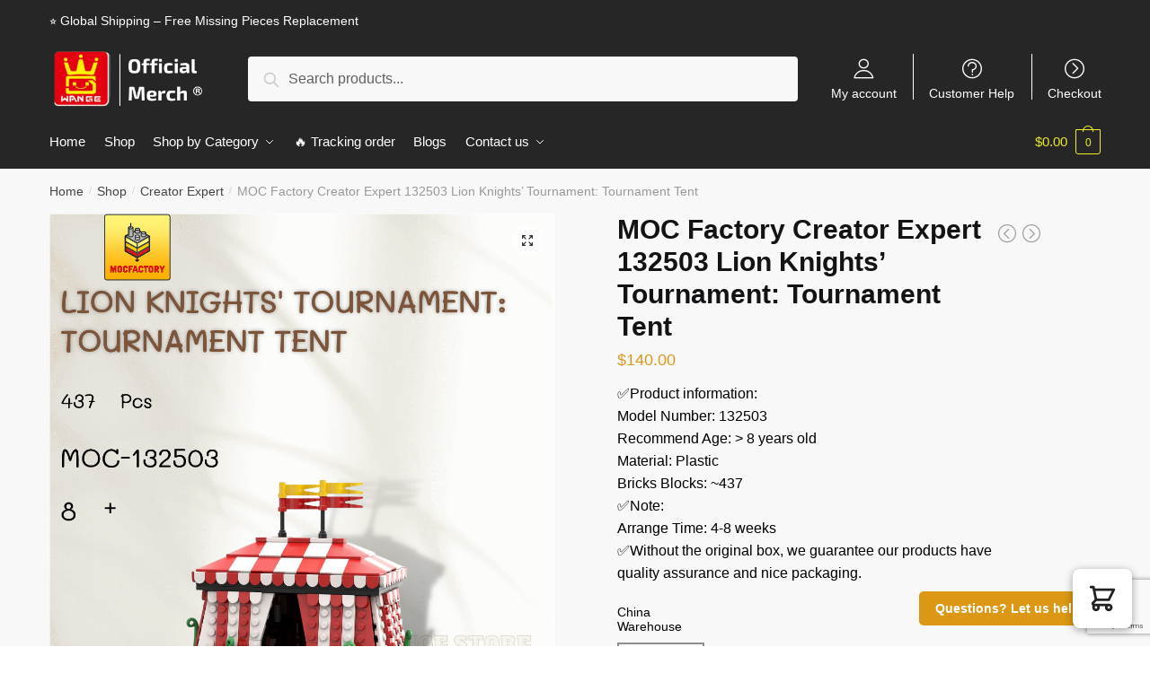

--- FILE ---
content_type: text/html; charset=utf-8
request_url: https://www.google.com/recaptcha/api2/anchor?ar=1&k=6LdqZhIpAAAAAD4V-QNw5O4HcZUbIW9q427AvZ02&co=aHR0cHM6Ly93YW5nZS5zdG9yZTo0NDM.&hl=en&v=N67nZn4AqZkNcbeMu4prBgzg&size=invisible&anchor-ms=20000&execute-ms=30000&cb=qzwuw1aiid5y
body_size: 48927
content:
<!DOCTYPE HTML><html dir="ltr" lang="en"><head><meta http-equiv="Content-Type" content="text/html; charset=UTF-8">
<meta http-equiv="X-UA-Compatible" content="IE=edge">
<title>reCAPTCHA</title>
<style type="text/css">
/* cyrillic-ext */
@font-face {
  font-family: 'Roboto';
  font-style: normal;
  font-weight: 400;
  font-stretch: 100%;
  src: url(//fonts.gstatic.com/s/roboto/v48/KFO7CnqEu92Fr1ME7kSn66aGLdTylUAMa3GUBHMdazTgWw.woff2) format('woff2');
  unicode-range: U+0460-052F, U+1C80-1C8A, U+20B4, U+2DE0-2DFF, U+A640-A69F, U+FE2E-FE2F;
}
/* cyrillic */
@font-face {
  font-family: 'Roboto';
  font-style: normal;
  font-weight: 400;
  font-stretch: 100%;
  src: url(//fonts.gstatic.com/s/roboto/v48/KFO7CnqEu92Fr1ME7kSn66aGLdTylUAMa3iUBHMdazTgWw.woff2) format('woff2');
  unicode-range: U+0301, U+0400-045F, U+0490-0491, U+04B0-04B1, U+2116;
}
/* greek-ext */
@font-face {
  font-family: 'Roboto';
  font-style: normal;
  font-weight: 400;
  font-stretch: 100%;
  src: url(//fonts.gstatic.com/s/roboto/v48/KFO7CnqEu92Fr1ME7kSn66aGLdTylUAMa3CUBHMdazTgWw.woff2) format('woff2');
  unicode-range: U+1F00-1FFF;
}
/* greek */
@font-face {
  font-family: 'Roboto';
  font-style: normal;
  font-weight: 400;
  font-stretch: 100%;
  src: url(//fonts.gstatic.com/s/roboto/v48/KFO7CnqEu92Fr1ME7kSn66aGLdTylUAMa3-UBHMdazTgWw.woff2) format('woff2');
  unicode-range: U+0370-0377, U+037A-037F, U+0384-038A, U+038C, U+038E-03A1, U+03A3-03FF;
}
/* math */
@font-face {
  font-family: 'Roboto';
  font-style: normal;
  font-weight: 400;
  font-stretch: 100%;
  src: url(//fonts.gstatic.com/s/roboto/v48/KFO7CnqEu92Fr1ME7kSn66aGLdTylUAMawCUBHMdazTgWw.woff2) format('woff2');
  unicode-range: U+0302-0303, U+0305, U+0307-0308, U+0310, U+0312, U+0315, U+031A, U+0326-0327, U+032C, U+032F-0330, U+0332-0333, U+0338, U+033A, U+0346, U+034D, U+0391-03A1, U+03A3-03A9, U+03B1-03C9, U+03D1, U+03D5-03D6, U+03F0-03F1, U+03F4-03F5, U+2016-2017, U+2034-2038, U+203C, U+2040, U+2043, U+2047, U+2050, U+2057, U+205F, U+2070-2071, U+2074-208E, U+2090-209C, U+20D0-20DC, U+20E1, U+20E5-20EF, U+2100-2112, U+2114-2115, U+2117-2121, U+2123-214F, U+2190, U+2192, U+2194-21AE, U+21B0-21E5, U+21F1-21F2, U+21F4-2211, U+2213-2214, U+2216-22FF, U+2308-230B, U+2310, U+2319, U+231C-2321, U+2336-237A, U+237C, U+2395, U+239B-23B7, U+23D0, U+23DC-23E1, U+2474-2475, U+25AF, U+25B3, U+25B7, U+25BD, U+25C1, U+25CA, U+25CC, U+25FB, U+266D-266F, U+27C0-27FF, U+2900-2AFF, U+2B0E-2B11, U+2B30-2B4C, U+2BFE, U+3030, U+FF5B, U+FF5D, U+1D400-1D7FF, U+1EE00-1EEFF;
}
/* symbols */
@font-face {
  font-family: 'Roboto';
  font-style: normal;
  font-weight: 400;
  font-stretch: 100%;
  src: url(//fonts.gstatic.com/s/roboto/v48/KFO7CnqEu92Fr1ME7kSn66aGLdTylUAMaxKUBHMdazTgWw.woff2) format('woff2');
  unicode-range: U+0001-000C, U+000E-001F, U+007F-009F, U+20DD-20E0, U+20E2-20E4, U+2150-218F, U+2190, U+2192, U+2194-2199, U+21AF, U+21E6-21F0, U+21F3, U+2218-2219, U+2299, U+22C4-22C6, U+2300-243F, U+2440-244A, U+2460-24FF, U+25A0-27BF, U+2800-28FF, U+2921-2922, U+2981, U+29BF, U+29EB, U+2B00-2BFF, U+4DC0-4DFF, U+FFF9-FFFB, U+10140-1018E, U+10190-1019C, U+101A0, U+101D0-101FD, U+102E0-102FB, U+10E60-10E7E, U+1D2C0-1D2D3, U+1D2E0-1D37F, U+1F000-1F0FF, U+1F100-1F1AD, U+1F1E6-1F1FF, U+1F30D-1F30F, U+1F315, U+1F31C, U+1F31E, U+1F320-1F32C, U+1F336, U+1F378, U+1F37D, U+1F382, U+1F393-1F39F, U+1F3A7-1F3A8, U+1F3AC-1F3AF, U+1F3C2, U+1F3C4-1F3C6, U+1F3CA-1F3CE, U+1F3D4-1F3E0, U+1F3ED, U+1F3F1-1F3F3, U+1F3F5-1F3F7, U+1F408, U+1F415, U+1F41F, U+1F426, U+1F43F, U+1F441-1F442, U+1F444, U+1F446-1F449, U+1F44C-1F44E, U+1F453, U+1F46A, U+1F47D, U+1F4A3, U+1F4B0, U+1F4B3, U+1F4B9, U+1F4BB, U+1F4BF, U+1F4C8-1F4CB, U+1F4D6, U+1F4DA, U+1F4DF, U+1F4E3-1F4E6, U+1F4EA-1F4ED, U+1F4F7, U+1F4F9-1F4FB, U+1F4FD-1F4FE, U+1F503, U+1F507-1F50B, U+1F50D, U+1F512-1F513, U+1F53E-1F54A, U+1F54F-1F5FA, U+1F610, U+1F650-1F67F, U+1F687, U+1F68D, U+1F691, U+1F694, U+1F698, U+1F6AD, U+1F6B2, U+1F6B9-1F6BA, U+1F6BC, U+1F6C6-1F6CF, U+1F6D3-1F6D7, U+1F6E0-1F6EA, U+1F6F0-1F6F3, U+1F6F7-1F6FC, U+1F700-1F7FF, U+1F800-1F80B, U+1F810-1F847, U+1F850-1F859, U+1F860-1F887, U+1F890-1F8AD, U+1F8B0-1F8BB, U+1F8C0-1F8C1, U+1F900-1F90B, U+1F93B, U+1F946, U+1F984, U+1F996, U+1F9E9, U+1FA00-1FA6F, U+1FA70-1FA7C, U+1FA80-1FA89, U+1FA8F-1FAC6, U+1FACE-1FADC, U+1FADF-1FAE9, U+1FAF0-1FAF8, U+1FB00-1FBFF;
}
/* vietnamese */
@font-face {
  font-family: 'Roboto';
  font-style: normal;
  font-weight: 400;
  font-stretch: 100%;
  src: url(//fonts.gstatic.com/s/roboto/v48/KFO7CnqEu92Fr1ME7kSn66aGLdTylUAMa3OUBHMdazTgWw.woff2) format('woff2');
  unicode-range: U+0102-0103, U+0110-0111, U+0128-0129, U+0168-0169, U+01A0-01A1, U+01AF-01B0, U+0300-0301, U+0303-0304, U+0308-0309, U+0323, U+0329, U+1EA0-1EF9, U+20AB;
}
/* latin-ext */
@font-face {
  font-family: 'Roboto';
  font-style: normal;
  font-weight: 400;
  font-stretch: 100%;
  src: url(//fonts.gstatic.com/s/roboto/v48/KFO7CnqEu92Fr1ME7kSn66aGLdTylUAMa3KUBHMdazTgWw.woff2) format('woff2');
  unicode-range: U+0100-02BA, U+02BD-02C5, U+02C7-02CC, U+02CE-02D7, U+02DD-02FF, U+0304, U+0308, U+0329, U+1D00-1DBF, U+1E00-1E9F, U+1EF2-1EFF, U+2020, U+20A0-20AB, U+20AD-20C0, U+2113, U+2C60-2C7F, U+A720-A7FF;
}
/* latin */
@font-face {
  font-family: 'Roboto';
  font-style: normal;
  font-weight: 400;
  font-stretch: 100%;
  src: url(//fonts.gstatic.com/s/roboto/v48/KFO7CnqEu92Fr1ME7kSn66aGLdTylUAMa3yUBHMdazQ.woff2) format('woff2');
  unicode-range: U+0000-00FF, U+0131, U+0152-0153, U+02BB-02BC, U+02C6, U+02DA, U+02DC, U+0304, U+0308, U+0329, U+2000-206F, U+20AC, U+2122, U+2191, U+2193, U+2212, U+2215, U+FEFF, U+FFFD;
}
/* cyrillic-ext */
@font-face {
  font-family: 'Roboto';
  font-style: normal;
  font-weight: 500;
  font-stretch: 100%;
  src: url(//fonts.gstatic.com/s/roboto/v48/KFO7CnqEu92Fr1ME7kSn66aGLdTylUAMa3GUBHMdazTgWw.woff2) format('woff2');
  unicode-range: U+0460-052F, U+1C80-1C8A, U+20B4, U+2DE0-2DFF, U+A640-A69F, U+FE2E-FE2F;
}
/* cyrillic */
@font-face {
  font-family: 'Roboto';
  font-style: normal;
  font-weight: 500;
  font-stretch: 100%;
  src: url(//fonts.gstatic.com/s/roboto/v48/KFO7CnqEu92Fr1ME7kSn66aGLdTylUAMa3iUBHMdazTgWw.woff2) format('woff2');
  unicode-range: U+0301, U+0400-045F, U+0490-0491, U+04B0-04B1, U+2116;
}
/* greek-ext */
@font-face {
  font-family: 'Roboto';
  font-style: normal;
  font-weight: 500;
  font-stretch: 100%;
  src: url(//fonts.gstatic.com/s/roboto/v48/KFO7CnqEu92Fr1ME7kSn66aGLdTylUAMa3CUBHMdazTgWw.woff2) format('woff2');
  unicode-range: U+1F00-1FFF;
}
/* greek */
@font-face {
  font-family: 'Roboto';
  font-style: normal;
  font-weight: 500;
  font-stretch: 100%;
  src: url(//fonts.gstatic.com/s/roboto/v48/KFO7CnqEu92Fr1ME7kSn66aGLdTylUAMa3-UBHMdazTgWw.woff2) format('woff2');
  unicode-range: U+0370-0377, U+037A-037F, U+0384-038A, U+038C, U+038E-03A1, U+03A3-03FF;
}
/* math */
@font-face {
  font-family: 'Roboto';
  font-style: normal;
  font-weight: 500;
  font-stretch: 100%;
  src: url(//fonts.gstatic.com/s/roboto/v48/KFO7CnqEu92Fr1ME7kSn66aGLdTylUAMawCUBHMdazTgWw.woff2) format('woff2');
  unicode-range: U+0302-0303, U+0305, U+0307-0308, U+0310, U+0312, U+0315, U+031A, U+0326-0327, U+032C, U+032F-0330, U+0332-0333, U+0338, U+033A, U+0346, U+034D, U+0391-03A1, U+03A3-03A9, U+03B1-03C9, U+03D1, U+03D5-03D6, U+03F0-03F1, U+03F4-03F5, U+2016-2017, U+2034-2038, U+203C, U+2040, U+2043, U+2047, U+2050, U+2057, U+205F, U+2070-2071, U+2074-208E, U+2090-209C, U+20D0-20DC, U+20E1, U+20E5-20EF, U+2100-2112, U+2114-2115, U+2117-2121, U+2123-214F, U+2190, U+2192, U+2194-21AE, U+21B0-21E5, U+21F1-21F2, U+21F4-2211, U+2213-2214, U+2216-22FF, U+2308-230B, U+2310, U+2319, U+231C-2321, U+2336-237A, U+237C, U+2395, U+239B-23B7, U+23D0, U+23DC-23E1, U+2474-2475, U+25AF, U+25B3, U+25B7, U+25BD, U+25C1, U+25CA, U+25CC, U+25FB, U+266D-266F, U+27C0-27FF, U+2900-2AFF, U+2B0E-2B11, U+2B30-2B4C, U+2BFE, U+3030, U+FF5B, U+FF5D, U+1D400-1D7FF, U+1EE00-1EEFF;
}
/* symbols */
@font-face {
  font-family: 'Roboto';
  font-style: normal;
  font-weight: 500;
  font-stretch: 100%;
  src: url(//fonts.gstatic.com/s/roboto/v48/KFO7CnqEu92Fr1ME7kSn66aGLdTylUAMaxKUBHMdazTgWw.woff2) format('woff2');
  unicode-range: U+0001-000C, U+000E-001F, U+007F-009F, U+20DD-20E0, U+20E2-20E4, U+2150-218F, U+2190, U+2192, U+2194-2199, U+21AF, U+21E6-21F0, U+21F3, U+2218-2219, U+2299, U+22C4-22C6, U+2300-243F, U+2440-244A, U+2460-24FF, U+25A0-27BF, U+2800-28FF, U+2921-2922, U+2981, U+29BF, U+29EB, U+2B00-2BFF, U+4DC0-4DFF, U+FFF9-FFFB, U+10140-1018E, U+10190-1019C, U+101A0, U+101D0-101FD, U+102E0-102FB, U+10E60-10E7E, U+1D2C0-1D2D3, U+1D2E0-1D37F, U+1F000-1F0FF, U+1F100-1F1AD, U+1F1E6-1F1FF, U+1F30D-1F30F, U+1F315, U+1F31C, U+1F31E, U+1F320-1F32C, U+1F336, U+1F378, U+1F37D, U+1F382, U+1F393-1F39F, U+1F3A7-1F3A8, U+1F3AC-1F3AF, U+1F3C2, U+1F3C4-1F3C6, U+1F3CA-1F3CE, U+1F3D4-1F3E0, U+1F3ED, U+1F3F1-1F3F3, U+1F3F5-1F3F7, U+1F408, U+1F415, U+1F41F, U+1F426, U+1F43F, U+1F441-1F442, U+1F444, U+1F446-1F449, U+1F44C-1F44E, U+1F453, U+1F46A, U+1F47D, U+1F4A3, U+1F4B0, U+1F4B3, U+1F4B9, U+1F4BB, U+1F4BF, U+1F4C8-1F4CB, U+1F4D6, U+1F4DA, U+1F4DF, U+1F4E3-1F4E6, U+1F4EA-1F4ED, U+1F4F7, U+1F4F9-1F4FB, U+1F4FD-1F4FE, U+1F503, U+1F507-1F50B, U+1F50D, U+1F512-1F513, U+1F53E-1F54A, U+1F54F-1F5FA, U+1F610, U+1F650-1F67F, U+1F687, U+1F68D, U+1F691, U+1F694, U+1F698, U+1F6AD, U+1F6B2, U+1F6B9-1F6BA, U+1F6BC, U+1F6C6-1F6CF, U+1F6D3-1F6D7, U+1F6E0-1F6EA, U+1F6F0-1F6F3, U+1F6F7-1F6FC, U+1F700-1F7FF, U+1F800-1F80B, U+1F810-1F847, U+1F850-1F859, U+1F860-1F887, U+1F890-1F8AD, U+1F8B0-1F8BB, U+1F8C0-1F8C1, U+1F900-1F90B, U+1F93B, U+1F946, U+1F984, U+1F996, U+1F9E9, U+1FA00-1FA6F, U+1FA70-1FA7C, U+1FA80-1FA89, U+1FA8F-1FAC6, U+1FACE-1FADC, U+1FADF-1FAE9, U+1FAF0-1FAF8, U+1FB00-1FBFF;
}
/* vietnamese */
@font-face {
  font-family: 'Roboto';
  font-style: normal;
  font-weight: 500;
  font-stretch: 100%;
  src: url(//fonts.gstatic.com/s/roboto/v48/KFO7CnqEu92Fr1ME7kSn66aGLdTylUAMa3OUBHMdazTgWw.woff2) format('woff2');
  unicode-range: U+0102-0103, U+0110-0111, U+0128-0129, U+0168-0169, U+01A0-01A1, U+01AF-01B0, U+0300-0301, U+0303-0304, U+0308-0309, U+0323, U+0329, U+1EA0-1EF9, U+20AB;
}
/* latin-ext */
@font-face {
  font-family: 'Roboto';
  font-style: normal;
  font-weight: 500;
  font-stretch: 100%;
  src: url(//fonts.gstatic.com/s/roboto/v48/KFO7CnqEu92Fr1ME7kSn66aGLdTylUAMa3KUBHMdazTgWw.woff2) format('woff2');
  unicode-range: U+0100-02BA, U+02BD-02C5, U+02C7-02CC, U+02CE-02D7, U+02DD-02FF, U+0304, U+0308, U+0329, U+1D00-1DBF, U+1E00-1E9F, U+1EF2-1EFF, U+2020, U+20A0-20AB, U+20AD-20C0, U+2113, U+2C60-2C7F, U+A720-A7FF;
}
/* latin */
@font-face {
  font-family: 'Roboto';
  font-style: normal;
  font-weight: 500;
  font-stretch: 100%;
  src: url(//fonts.gstatic.com/s/roboto/v48/KFO7CnqEu92Fr1ME7kSn66aGLdTylUAMa3yUBHMdazQ.woff2) format('woff2');
  unicode-range: U+0000-00FF, U+0131, U+0152-0153, U+02BB-02BC, U+02C6, U+02DA, U+02DC, U+0304, U+0308, U+0329, U+2000-206F, U+20AC, U+2122, U+2191, U+2193, U+2212, U+2215, U+FEFF, U+FFFD;
}
/* cyrillic-ext */
@font-face {
  font-family: 'Roboto';
  font-style: normal;
  font-weight: 900;
  font-stretch: 100%;
  src: url(//fonts.gstatic.com/s/roboto/v48/KFO7CnqEu92Fr1ME7kSn66aGLdTylUAMa3GUBHMdazTgWw.woff2) format('woff2');
  unicode-range: U+0460-052F, U+1C80-1C8A, U+20B4, U+2DE0-2DFF, U+A640-A69F, U+FE2E-FE2F;
}
/* cyrillic */
@font-face {
  font-family: 'Roboto';
  font-style: normal;
  font-weight: 900;
  font-stretch: 100%;
  src: url(//fonts.gstatic.com/s/roboto/v48/KFO7CnqEu92Fr1ME7kSn66aGLdTylUAMa3iUBHMdazTgWw.woff2) format('woff2');
  unicode-range: U+0301, U+0400-045F, U+0490-0491, U+04B0-04B1, U+2116;
}
/* greek-ext */
@font-face {
  font-family: 'Roboto';
  font-style: normal;
  font-weight: 900;
  font-stretch: 100%;
  src: url(//fonts.gstatic.com/s/roboto/v48/KFO7CnqEu92Fr1ME7kSn66aGLdTylUAMa3CUBHMdazTgWw.woff2) format('woff2');
  unicode-range: U+1F00-1FFF;
}
/* greek */
@font-face {
  font-family: 'Roboto';
  font-style: normal;
  font-weight: 900;
  font-stretch: 100%;
  src: url(//fonts.gstatic.com/s/roboto/v48/KFO7CnqEu92Fr1ME7kSn66aGLdTylUAMa3-UBHMdazTgWw.woff2) format('woff2');
  unicode-range: U+0370-0377, U+037A-037F, U+0384-038A, U+038C, U+038E-03A1, U+03A3-03FF;
}
/* math */
@font-face {
  font-family: 'Roboto';
  font-style: normal;
  font-weight: 900;
  font-stretch: 100%;
  src: url(//fonts.gstatic.com/s/roboto/v48/KFO7CnqEu92Fr1ME7kSn66aGLdTylUAMawCUBHMdazTgWw.woff2) format('woff2');
  unicode-range: U+0302-0303, U+0305, U+0307-0308, U+0310, U+0312, U+0315, U+031A, U+0326-0327, U+032C, U+032F-0330, U+0332-0333, U+0338, U+033A, U+0346, U+034D, U+0391-03A1, U+03A3-03A9, U+03B1-03C9, U+03D1, U+03D5-03D6, U+03F0-03F1, U+03F4-03F5, U+2016-2017, U+2034-2038, U+203C, U+2040, U+2043, U+2047, U+2050, U+2057, U+205F, U+2070-2071, U+2074-208E, U+2090-209C, U+20D0-20DC, U+20E1, U+20E5-20EF, U+2100-2112, U+2114-2115, U+2117-2121, U+2123-214F, U+2190, U+2192, U+2194-21AE, U+21B0-21E5, U+21F1-21F2, U+21F4-2211, U+2213-2214, U+2216-22FF, U+2308-230B, U+2310, U+2319, U+231C-2321, U+2336-237A, U+237C, U+2395, U+239B-23B7, U+23D0, U+23DC-23E1, U+2474-2475, U+25AF, U+25B3, U+25B7, U+25BD, U+25C1, U+25CA, U+25CC, U+25FB, U+266D-266F, U+27C0-27FF, U+2900-2AFF, U+2B0E-2B11, U+2B30-2B4C, U+2BFE, U+3030, U+FF5B, U+FF5D, U+1D400-1D7FF, U+1EE00-1EEFF;
}
/* symbols */
@font-face {
  font-family: 'Roboto';
  font-style: normal;
  font-weight: 900;
  font-stretch: 100%;
  src: url(//fonts.gstatic.com/s/roboto/v48/KFO7CnqEu92Fr1ME7kSn66aGLdTylUAMaxKUBHMdazTgWw.woff2) format('woff2');
  unicode-range: U+0001-000C, U+000E-001F, U+007F-009F, U+20DD-20E0, U+20E2-20E4, U+2150-218F, U+2190, U+2192, U+2194-2199, U+21AF, U+21E6-21F0, U+21F3, U+2218-2219, U+2299, U+22C4-22C6, U+2300-243F, U+2440-244A, U+2460-24FF, U+25A0-27BF, U+2800-28FF, U+2921-2922, U+2981, U+29BF, U+29EB, U+2B00-2BFF, U+4DC0-4DFF, U+FFF9-FFFB, U+10140-1018E, U+10190-1019C, U+101A0, U+101D0-101FD, U+102E0-102FB, U+10E60-10E7E, U+1D2C0-1D2D3, U+1D2E0-1D37F, U+1F000-1F0FF, U+1F100-1F1AD, U+1F1E6-1F1FF, U+1F30D-1F30F, U+1F315, U+1F31C, U+1F31E, U+1F320-1F32C, U+1F336, U+1F378, U+1F37D, U+1F382, U+1F393-1F39F, U+1F3A7-1F3A8, U+1F3AC-1F3AF, U+1F3C2, U+1F3C4-1F3C6, U+1F3CA-1F3CE, U+1F3D4-1F3E0, U+1F3ED, U+1F3F1-1F3F3, U+1F3F5-1F3F7, U+1F408, U+1F415, U+1F41F, U+1F426, U+1F43F, U+1F441-1F442, U+1F444, U+1F446-1F449, U+1F44C-1F44E, U+1F453, U+1F46A, U+1F47D, U+1F4A3, U+1F4B0, U+1F4B3, U+1F4B9, U+1F4BB, U+1F4BF, U+1F4C8-1F4CB, U+1F4D6, U+1F4DA, U+1F4DF, U+1F4E3-1F4E6, U+1F4EA-1F4ED, U+1F4F7, U+1F4F9-1F4FB, U+1F4FD-1F4FE, U+1F503, U+1F507-1F50B, U+1F50D, U+1F512-1F513, U+1F53E-1F54A, U+1F54F-1F5FA, U+1F610, U+1F650-1F67F, U+1F687, U+1F68D, U+1F691, U+1F694, U+1F698, U+1F6AD, U+1F6B2, U+1F6B9-1F6BA, U+1F6BC, U+1F6C6-1F6CF, U+1F6D3-1F6D7, U+1F6E0-1F6EA, U+1F6F0-1F6F3, U+1F6F7-1F6FC, U+1F700-1F7FF, U+1F800-1F80B, U+1F810-1F847, U+1F850-1F859, U+1F860-1F887, U+1F890-1F8AD, U+1F8B0-1F8BB, U+1F8C0-1F8C1, U+1F900-1F90B, U+1F93B, U+1F946, U+1F984, U+1F996, U+1F9E9, U+1FA00-1FA6F, U+1FA70-1FA7C, U+1FA80-1FA89, U+1FA8F-1FAC6, U+1FACE-1FADC, U+1FADF-1FAE9, U+1FAF0-1FAF8, U+1FB00-1FBFF;
}
/* vietnamese */
@font-face {
  font-family: 'Roboto';
  font-style: normal;
  font-weight: 900;
  font-stretch: 100%;
  src: url(//fonts.gstatic.com/s/roboto/v48/KFO7CnqEu92Fr1ME7kSn66aGLdTylUAMa3OUBHMdazTgWw.woff2) format('woff2');
  unicode-range: U+0102-0103, U+0110-0111, U+0128-0129, U+0168-0169, U+01A0-01A1, U+01AF-01B0, U+0300-0301, U+0303-0304, U+0308-0309, U+0323, U+0329, U+1EA0-1EF9, U+20AB;
}
/* latin-ext */
@font-face {
  font-family: 'Roboto';
  font-style: normal;
  font-weight: 900;
  font-stretch: 100%;
  src: url(//fonts.gstatic.com/s/roboto/v48/KFO7CnqEu92Fr1ME7kSn66aGLdTylUAMa3KUBHMdazTgWw.woff2) format('woff2');
  unicode-range: U+0100-02BA, U+02BD-02C5, U+02C7-02CC, U+02CE-02D7, U+02DD-02FF, U+0304, U+0308, U+0329, U+1D00-1DBF, U+1E00-1E9F, U+1EF2-1EFF, U+2020, U+20A0-20AB, U+20AD-20C0, U+2113, U+2C60-2C7F, U+A720-A7FF;
}
/* latin */
@font-face {
  font-family: 'Roboto';
  font-style: normal;
  font-weight: 900;
  font-stretch: 100%;
  src: url(//fonts.gstatic.com/s/roboto/v48/KFO7CnqEu92Fr1ME7kSn66aGLdTylUAMa3yUBHMdazQ.woff2) format('woff2');
  unicode-range: U+0000-00FF, U+0131, U+0152-0153, U+02BB-02BC, U+02C6, U+02DA, U+02DC, U+0304, U+0308, U+0329, U+2000-206F, U+20AC, U+2122, U+2191, U+2193, U+2212, U+2215, U+FEFF, U+FFFD;
}

</style>
<link rel="stylesheet" type="text/css" href="https://www.gstatic.com/recaptcha/releases/N67nZn4AqZkNcbeMu4prBgzg/styles__ltr.css">
<script nonce="Gt3qmHk1ATgpiymKyfaCAg" type="text/javascript">window['__recaptcha_api'] = 'https://www.google.com/recaptcha/api2/';</script>
<script type="text/javascript" src="https://www.gstatic.com/recaptcha/releases/N67nZn4AqZkNcbeMu4prBgzg/recaptcha__en.js" nonce="Gt3qmHk1ATgpiymKyfaCAg">
      
    </script></head>
<body><div id="rc-anchor-alert" class="rc-anchor-alert"></div>
<input type="hidden" id="recaptcha-token" value="[base64]">
<script type="text/javascript" nonce="Gt3qmHk1ATgpiymKyfaCAg">
      recaptcha.anchor.Main.init("[\x22ainput\x22,[\x22bgdata\x22,\x22\x22,\[base64]/[base64]/[base64]/bmV3IHJbeF0oY1swXSk6RT09Mj9uZXcgclt4XShjWzBdLGNbMV0pOkU9PTM/bmV3IHJbeF0oY1swXSxjWzFdLGNbMl0pOkU9PTQ/[base64]/[base64]/[base64]/[base64]/[base64]/[base64]/[base64]/[base64]\x22,\[base64]\\u003d\x22,\[base64]/[base64]/CqSoPFmxqw5B/NMKMWgXCgjjDoMKYLsKaDcOFwqbDlQHClsO4dMKGwq/Dn8KGLsO6woVzw7rDsgtBfMKlwoFTMCDCl3nDgcKNwpDDv8O1w5NTwqLCkWFwIsOKw4RXwrptw4pMw6vCr8KkO8KUwpXDicKzSWoQTRrDs31JF8KCwqQlaWUQRVjDpH/[base64]/Cqz4VdsKpw5TDulF7BsOpS1AqL8OnLgsBw5zCk8KxMhHDm8OWwr7DsBAGwrLDssOzw6IYw5jDp8OTBMORDi1TwpLCqy/[base64]/CqsOlw7XDlkHCjRLCmw3DksOLYnLDnhLDhMOUwo/ClcKcIMK1S8KtHsODEcOKw6DCmcOYwoPCvl4tDQAdQlV2asKLI8Ozw6rDo8OGwq5fwqPDgHwpNcKycTJHL8OvTkZvw5ItwqEpCMKMdMO/GsKHesOhM8K+w58CQm/DvcOfw454SsKDwrZGw6zCu37CvMO/w6LCu8KXw7vDrcOUw5JNwrxHfcOdwrdpXj/Dj8O7KMKwwrMGwoDConHCn8KowpbDuD3Dq8KpKhgKw7HDqidcdBdrSSlRfihSw7nDulgxFMO7acKuIwY1XcKHw7LCmkFhTWzCsBlfWVUHM1HDmmfDrgrCgCzCqsK4GMO5d8KZOMKJHsOKa0wcAysgX8O8LmA0w5LCusODWcKvwrtbw6Q/w7HDqMOPwokZw4LDllrCsMOYEcKVwqAgIBIDFADCuBxbXj/[base64]/Dk8OCdcOwIMOZIS/DiVUew6BAw7zCr8KaQcKXw6fDm31rwoHCkcKpwrlMfm/CrMOuUcOvwoDCqlXDrxx7wrkBwrsKw407eDnCikNXw4TCgcOLM8KFBE/DhsKowog0w7DDuDl2wqleEj7CoiPCoDI/wooTwpMjwppRP2/CtcOkw60hEgFdVHI8cENNTsOvZA4uw51Jw6jCo8Oyw4c/[base64]/d8Krw5TCoMO1wpUCb0LDrcKTw5PCjcKwBC4Cw4DDt8KgMXXCrMO4worDjcObw6nCpMOew4MKw5nCpcKgfsOmT8OsBSvDtWLCl8KDbnfCnMOwwqHDhsOFM2U3G3Qkw7Vjwodnw6dhwqt/C2XCm2jDvR3CkE88fcOtPh47wrcTwpXDuyLCicOdwopeYMKSYwDDsTvCtsKWcVLCq1zCmTAafMO/dFUNQH/DtsOVw60FwoUJe8OMw4TCoF/DjMOyw5YPwozClkDDlDwRSiLCpH8adsKjHcKFCcOjWsORE8OEZGrDnsKmF8OLw7PDucKUHcKAw5tBF3XCkFHDgQrCg8Osw417FE/CggfCinBgwrJww5Nlw4V0QkFKwr8bJcO1w7x5wpJeNHPCssOmw57Dq8OzwoYcTT/DtDkeIMODdcOcw64LwpnCjsOVGcOOw6HDk1TDh1PCvELCsmDDvsKsIV3DuzhCElnDhcOLwo7Ds8KfwqHCtsOgwqjDtTF8TBRkwprDtzpOR1gNEmMbZMOgwrLCuxciwqXDoRhNwqJ1YcK/PsOZwofClcO4XgfDj8KaNWYEwo7DlMOIXRAiw49mLMOvwpPDvcK1wro0w5Enw4bCtsKIFsOAE3gUEcOtwqQhwoLCnMKKbMO1wpXDmEbDiMK1bMKEbcKew6h8w5/Dimtxw6rDkcKRworDpmzCuMK7XsK0GVxNDTcJXzh6w4dYcsKXBsOKw77Cu8KFw4/DuzHCvsOrKkLCmHDCgMOBwqZSHRIgwoNXwoNbw7nDpsO/[base64]/ClMKfwoLDpRfDicKwZcOMYBnDqMKgZcKJEyV4a8K6YcOnw7/DusKUTcKmwoPDjMKnX8O5wqNdw7LDlcOWw4M5DmzCpMO8w494bMOHYHrDmcOHCCDCjAoye8OaOGbCpzonXsOfHMOmY8Kdem0jAkwZw7/Di30CwpJOI8Onw4XCsMOsw7VHwq58wofCo8OaK8ODw4JbNAzDvMOTAcOZwpMiw6Axw6DDl8OCwrk7wpXCvsKdw40rw6vDv8K3w5TCrMKew7FRAk/DksKUIsOWw6fDiVpBw7HCkF5uwq0aw4UjccKyw4pOw6J7w4zCqRJdwqTCssOzQWbCmjs2EQZXw5VvKMO/bhoWwp5Jw5zCssK+GsKcRsKibwbDrMKcXx7Cn8K3GEwwPsOqw7DCv3nDrzAEZMKEQhfDiMK2WjNLacO3wpjCocO9F3Y6wrTDuSrCgsOGw5/Cr8Knw6JgwpHDpUU4wqRDwo5hw6U7MALDscKCwrsSwo9kXWMJw7UGGcKWw6fCgh8IYcOtCcKfKcKLw67DmcOrJMKyB8KFw7PCjS7DnF/Cnz/CksK2wonCscKhIH3DnkIkWcOewqjCjEV3ZxtcSmNsR8Oawo0XDC8AQGB8w5gsw7gTwrF7M8KUw7kpJMObwo07wrHDq8OWOyovEx7CqCd8w6XCnMKIKnguwptqf8OCwo7Dvn7DvxZ3w6ktOMKkEMKYMHHDunrDl8K4w47CkMOLIRQeXS1Hw7IZwrwAwq/Dl8KGFEbCucObw4FNMGB9wrpEwpvCk8OnwqhvAsK0w4DChw7Dng4YLcO2wrc+MsOkPBPDsMKEwqkuwqzCiMKDHBjDkMOvw4Ecw4gsw53CuxUBT8KmOTpCbV/CtsKTKUMhwpjDv8OeOMOJw4LDtjoXIcKPXsKDw5/CsHoCRljCvzhDRsO9EsKsw41QJlrCpMO7C2dNXQVrbD1CHsOFZG3Cmx/[base64]/FsKDcAjDkCpfwpTDnQfCkTB/wqnCjcKFKMKPGwLCgMKhwqkjM8OHw4HDtTQCwoMHPcOtSMOswqPDgMOyNcOZwpZaOsKYI8KcQjFBw5PDkFbDnDbDrmjDmWHCuHp6ZUkfDHN9w7nCvsOMwqMgdsKiUcKjw4DDs0rCncKiwqsQP8KxSFFkw6QVw4UILcODJy41w74iDsKQTsO4SR/CnE9WbcOFNUvDnTF/[base64]/YsKta8OEPsKzIcOnwq/Ci8KJw7Bcw453w65EVyfDpGvDh8KFRcOjw4VOw5TDl1XDk8OqKUMaMMOCFMKYBWTDs8OYJQRcLcK/wqMNGVPDhwpswocqZMKpA3Qrw6TDp1/[base64]/[base64]/CmsOpXwBLw7chw70+wq7CvsKrVVl4wp7Cj8Ovw6smeW3DvMOww73CgUwyw5jCksOtKyQyXsOtNsKyw4/[base64]/CnlLDjMOGO8KLw6jDsgLDocKQWjzDnx9sw6oPRcK+wp3DuMOEAcO2wqnCpsKfK3jCgHvCvgPCozHDhAUqw4MoGMKjXcO/[base64]/DvMOUCsKUwpQXTwkdwqjDp8ObWXbCocOnw4PCu8OdwoRQF8K/YEgBJUJoLsObdsOTR8OlXTTCjT3DucOEw4VkQCvDp8Kbw5DDtRZeSMOlwpdsw6lXw5EvwqTDlV0oTR3DtmnDqcOKa8KtwoJ6wqTDiMOrwrTDv8OODVtAV3TDhX4dwozDgwksO8OnMcK2w6rCncOZwpzDgMKSwqUnJsOfwobCo8OPR8K/[base64]/wp7CpCrCs34Gw4PDiQMkw7RGeCrDl8KawpzDskbCv27CkMK6wphew4k4w4M2woAGwrnDtzMUDsOnQsOsw6HCvwVUw6d7w4w6LcOlwofCtTPCnsOAQMOzYMKKwpXDuX/DlSNPwrzCm8Osw5ktw6NOw5/CtsO1QC7DhEd9W0jDsB/[base64]/[base64]/DjcKowrgaUsK4EsO8wo/CoQDDviLDuwRFEMK+EcKmwrjDgWfCsg9tZQbDjTE6w7tFw4Zgw7XCjGXDmsOAcDXDlcOVwo9FH8KzwojDjGbCuMKbw6EFw5EDB8KuO8KDBsKzf8KvFcO/dW3Cp0jCnMKlw4zDqTrCswA/w4MCb13DssK0w5XDv8O4T0TDgBvDscKMw43Dq0pEQMKYwrhRw7jDvyzDu8KFwrxIwocwe37DpBImShzDh8O/F8OSMcKkwojDgy4GeMOywoYHw6rCn30mW8OnwqBhwpXDgcK7wq9FwoAZIVBUw4UkORPCscKjw5EUw6jDokAbwrQHaA1hdm3CixtNwrnDocKQTsKMLsOYD1vCjsKiwrTDtcKGw4UfwrV/DH/CshTDjElkwr3DlGB6ImvDq1toUh5vw4fDncKpw7ZOw5HCjcOfFcOeAcKNJ8KJJEV7woTDmx7ClRHDpx/[base64]/DuMKiFMOoL8Oyw7VrWhxEw4E/w71IJT8XMF/CrMK8R0HDiMO8wrXCiQzDpMKLw5TDqxs1dB5tw6XDlMO1NE02wqJDIi1/HybDlVESwq/CgMKpLkoIGGtLw77CizbCqiTCgcKfw5XDsyBLw4Rgw4U+CsOsw4nDlExnwqcIMGZmw7gnL8OqeyjDpgNmw4ARw6bDjG1kLiN/wpUcF8OWNFJmA8KhcMKYIWdow6bDoMKywo9FKWXCkhrCnknDsF5PHg7CtBHCjcK5KcOtwq4zaiURw4wJHSnCjjlufiZRHyFsCSccwrcNw6pOw4wYLcK8CcOyU3rCqEp6MCjDtcOQwobDi8ONwpllccKwOWLCsl/DoHFQwo5oD8KvWC1ywqsjwr/DscKhw5t6ehIPw40uHnXDvcK1BAIDdgp7FVY+bDhEw6JvwqLCtFUrw6QKwpsRw7Qrw5Aqw6kRwokPw5vDiSrClQZIw7TDjxlFEi0VcX4hwrVGNEchfkXCosO3w4rDoWbDhGLDrTzCr1cwL1F1f8OGwrvDqzpeQsO+w6J9wobDiMOTw6puw6FbF8O4VMKwOQ/CjsKFw5N2GcOXw61owqXDnXXDqsOHfCXCkXI7ey7Ci8OMWcKfw6k5w6PDicORw6/CmMK5HcOEw4B7w7HCoi7CpMOKworCisKjwqxpwqRsaWlEwqQrKsK1K8O+wrkoworCscOMw6kmAGjDncKLw7bCgjjDlcKfGsOtw5nDhcOTw4rDusKrwq3DpTALeHR4BMKsXyjDmXXCo1QLW35hU8OEw6jDtMKZIMOsw64rUMKrOsKQw6MIw5dLP8OSw70/w53CqQU8AnYCwrzCm0rDlcKSPl7CmMKmwpAdwrfCk1zDhTgwwpE6DMK0w6c6woN8c1/[base64]/Ci2HCqcKYYlt0w5R0w6JVJD7DusOvKm/CijEAwqdfw7M6fsO1UwoAw4rCocKrbsKkw44fw6VfbhEhZC3DsXkMAcKsSynDg8OvSMOCSHAzEsOBSsOmwpvDmT/DucK6wrpvw65/Jlh9w6LCqyYXScOKwpsVwqfCo8K5DWAfw4jDvDJIwq3DnRZpZVHCh2jDssOCY2lxw6zDk8Oew7t5wq7DkGzCpGzCojrDlG02BSrDk8Kvw61/L8KcMCpvw6wyw5MMwrnDki0wB8Olw6XDjsKvwobDiMK1OsO2E8OvBcOmTcO/HcKbw73DlMO1QsK2TXRnwrvCucK5XMKPesO/fhPDhTnCnMOgwr/DocOjZSx6w4rDnsOiwqc9w7/[base64]/Dp2ohXMKtBVfChhTDrFoHdgBzw60Fw7tRwpMJw7bCuGjDkcOPw6sNesKVLELCjlILworDpsOhdGN4VMOnJ8OuQkvDicKjCgpTw4x+GsKcacOuGHB+O8OFwpvDkX9Twpghw6DComrCpRnCqWAXQ1rCucOKwrPCi8KLbgHCvMOaSUgVOWBhw7/DlsKrecKBLzbClMO6JVAYeycAwrkEcMKRwpXDgcOjwppBecOzJEgwwrLChyl7RcKtworCrlYiCxZcw7DCgsO0eMOzw5PCg1omAsKUFQ/DiErDpB0Cw6VzTMOudsOPwrrCpSXDsQ8pL8O2wqk4X8O/w6LDn8KdwqFnM3ANwovCt8O1YQhuTz/CiAwwbcOdaMKJJltIw4nDvQ3CpcKlcMOsUsKiO8OPFsKrKMOtw6NmwpJrAxHDjxk6PWbDlTLDpwwPwq0jASh0VAgcEy/CjMKJTMO/AsKdw4DDmRvCqzrDlMO/[base64]/CiMKiw7LDsXDDnBjDtsKWwrJ0w6XCgcOSImPDnRbCr2XDjsOVwr7DizHDilQSw6wYI8OjG8OSw5vDvH/DgCTDpzTDtilqIH0pwrVcwqfChRg9G8OzcsOqw6FpIC0QwqBGbXzDpHLDosOHw4jCksOPwqJbw5J8wpBiLcOcw7MUwr/DusKAw5Iew5fCsMK2QcO1W8OtBsKuGhs6wr47w5l6McO9wqkkQCfCnMK+esKyXRLCo8OAwqPDjWTCmcOow6I1wrYkwp4Ow7bCny8dDsKZaEtaIMK9w6BSOR5BwrPDmg7CsRdkw5DDuBTDnHzCuHFbw5x/[base64]/[base64]/DqS4FwoPDqMOcw795wpnDiMKdw7A2WcOBwoXCpzUySsKHH8OAKTgIw5x8VzTDmMK/e8Kaw50NZ8KvdHzCi2DCtMK8woPCvcKYwr95AMKpTsO0w4rDisOBw6pGw5XCu0vDr8Klw7w1RBgQJzICw5TDt8ODWsKdBsK3JW/CphzDssOVw70twotbUsOMckhRw53ClMO2Hi1HKgHCj8OFS0rDgXMSQcOUGcOeeQEFw5nDlMOjwrHCuWooacOWw7fCrMKqw7ICw75iw45hwp/DssKTB8K5PMKyw480wqpvG8K9CDUmw7DCpWBDw6LCtW8WwpPDgg3CmHkaw5jClsOTwrtEJy/DssOqwoshM8KEQ8KMw4hSI8O+PRU7eiPDtsKbbMOdO8OuDAxfDcO6McKDchRoKibDh8Orw5lrGsOERE4VEnZFw5TCrcOqTFTDnDDDhn7DtA3Ch8KCwrccFsORwqTCtTrCq8OvTS/DjFEfWVRiTsO1NcK5Sx/Dtihfw5ZTIALDnsKcw6bCpcOZJw8kw5jCr2hWawfCiMK/w7TCh8O1w4LCgsKpw7zDh8OcwodXMGTClcKqaGAuOMOyw705w6DDl8KKw4rDq1LDksKTwrPCoMOdw4IrTMK4BHnDucKSfsKLY8OWw63DsQ1uwqpXwpMyZ8KSFg3DqcKvw6bChlHDjsO/wrfDh8OfYRApw47Cn8OFwojDiDxdw4huLsKDw4ohf8O3wqJpw6VCQUMHe2DDoS8GQVtLw4FzwrHDtsOxwrrDmRRvwp5BwqEYL34zwoDDvMOkXcOdfcKtaMKWWEU0wq0lw7vDsFrDvyfCli8cC8Kaw6RVI8OcwoxSwq7DmWnDhE0aw4rDscKJw4/CqsO2IcOSw4jDqsKEwrE2T8Kta3Naw4PClcKbwpfClihVXQN8LMKvOT3ClMOJf3zDlcKSw6rCocK3w5rCkMKGUcKvw4vDlsOcQ8KNBMKQwqEGIH3CgUVcc8Klw6PDjMOsXsOKRMOxw7A+FlvCmhjDh28TCyVKWSRYBFs1wo8Yw4AKwqXDlsKcLMKbw4/DvF9iLnAmWMK1aBPDp8KLw4TDksK/a1vCrMOuFlTDocKqJkzDlhJpwqDCq1cywp7DuzMFChPDgcOwNWpaNXRMw4zCt2IQVw5nwqIVPcKHwqsJdsK2woQDw5kpUcOHwqrDmWYDwoTDiFXDmcO3YkvDscKxScOIW8K4wqvDl8KMdmkEw4DCnhV7AsKswpAiQgDDoA8tw7pJBkJCw4zCgml/w7fDgMODWcKewqDCgQ/Djnknw7zDryFxQCJ2N2TDpyJVMsOUdiXDl8O9wohJaXFtwqslwpEVDU3Ck8KpT1lJFG4swq7CtsOvTA/CrGLDsnYbTcOqSMKYwrELwo3DgcO1w6LCn8Ofw6U2IsKIwq1rHsKTw7DCpWDCl8OXw7nCskdJwqnCrWDCsSbCocKOZQPCszgbw7fCjQsyw6HCpMKvw4DChzjCp8ONw6lowpvDhE/CrMK4Ll0bw7DDpg3DjsOyU8K2YcOaFxPChFFyK8KpdcOzHx/[base64]/CpVlaLUDDqDo0FsOdw7ptC8OQMCJzw5bDqcKNw4fDrcO3w6HDrEHDksKewqrCjBHCjcK7w6vDncKjw7NlSyLDoMOUwqLDrsO5O0lkKm/[base64]/CrUnChsKxw4/Cow4KwphiMsKdNsKUM8KbHcKbZDTDgsOfwrE6NgnDogd6w6vChSR7wqtLPyRrw6wuw4hdwqrCn8KMUsO0VjISw5k6DsO6wo/ClsOnSX3CtWMWwqY+w4TCocOpNVrDtMOIXHLDr8KuwpjCjsOtw6XCvcKcDMOrBEbDtcKPFcOgwoYGXDfDr8OCwq0hdsKHwo/DtBgpeMK9YcKcwr7DscOJCTvDsMK/HMKOw7/CjifCkAHCrcOfEwABwq7Dt8OQQws+w6lQwoUJOsOFwqpGEsKOw4PDrDLCpCs+GMKdw7rCozhQw6LCoDw4w6hLw7IBw6stMQPDjhvCgGHDlMOJf8KoKMK8w4fCtsKwwr41wqvDi8KTP8Osw6x/[base64]/[base64]/DmcOSDDsIb8K6VE7Cq8KdR8OBdsOGwolEcyTDpMKhXcOpP8OQw7fDvMKIwrfCqXTDhmwFYMOqYmXDs8KxwogVwoLCgcK6wrjCnyAtw4BawobClEXDiQtTACVsMMORwoLDucOtBcOLSsKpVsKUTgNEUgIzXMK7w7pkHwTCr8K6w7vCsyAAwrTCtVcSd8KkQwrCisKHw5/DrsK/CiNCTMKIY3jCpz0Ew4LCnsKVIMOew47CsDTCnBTCpUfDrBnCucOew7rDucK8w6h0wqbDhW3DpMKgPT5dwqAYwoPDhsK3wqjCn8KCw5ZVwoHDoMO8dFDDrTzCsG1hTMOWfsOfRmRWDVXDnWEnw6gAwq/DtE8HwpA/w419HxPDtMKfwrPDmMOXEMOTEcOWVX7Drk/CvUbCoMKQdkzCncKYIgcHwoHCpGXClcKvwr/DiTPCkQc+wpRNQcOXYEsfw5osJC/Cp8Kgw6BDw50xcnDDjlhkwrIbwqPDs3bDssKtwoUONwDCtDPCv8KnU8OFwqFMwrpHOcOUwqbCj37DoEHDp8OeWsKdaGjDk0QzKMOLZD1aw4PDqcOMeA/[base64]/wpooQsKgJznCimvDusK/REPDhBhWF8KcwoPCgHfDo8O9w4FgWj/Cm8OvwoPDuG8ow77Dr3vDv8OjwpbClCrDmEjDvsKKw4lVK8KSAsOzw45cQ3bCvWosTMOQwpYpwqvDr1fDk0nCvsOSwo7DjhDCqcK+w6fDmMKMTyV8CsKHwrHCpsOVTnzDul3CuMKbc2bCs8KzfsO+wqPDiFfDg8Orw6LCmzx8woArw6DCjMOAwpHDt2hJWDnDjH/Dh8KVecKBECoeCVEHL8KXwpVzw6bClHcVw6FtwrZ1NnJLw7IBCyXCoz/[base64]/[base64]/DtsK0SDDDhDoeDMOQwqDDkkPDv8O9wpsHwoNhN0gAGX92w77ChsKHwq5vQGHCpTHDvMOxw6DDuzbDq8OqDXHDi8OzGcKCVsOzwoDCkRHCmcK1w7jCqAjDqcO6w6vDlMOlw55jw7VwZMORDgnCscKBwrjCrTzCu8KWw4fDpnoaLsKxwq/Cj03CryPCjMKUDhTDvkHDgcOJHVbCmF44UMKbwo/DnQkycz7CiMKLw7s0YVcvwqHDsBrDiVsrAl1NwpbCgi8GamZrMAzCs35cwpzDokrCvCnDk8Kmw5rDj3Q+wo5JYsOtw63Di8K2wo7DuHQIw7ABw7DDh8KSPGkLwpHCrMORwoPClyHCusObODcvwopVdCUNw6/Dgxcgw4BZw7cKQsOkUls6wr5PJcODw5EsLcKpw4HDmsOawo0Mw6/CjsORd8K+w7/Dk8O3F8OWZsKRw5wTwrnDhwZKEXfDkBwURx3DlMKYw47Do8OTwoLDgsOmwoTCrw5Zw7jDncK6w4LDsSZ+LsObemgbXjzCnyHDjl/Cn8K8ecO9ITk0EcO5w6t6e8KpBcOJwp4RN8KVwrHCr8KBwoEmS1IpZ1QOw4nDkyomO8KeWn3Dq8OZf3rDogPCv8OOw5APw7fCksOlwoYkXcKaw70bwrbCg2LCpMOxw44PQcOjUh7DiMOnYS9uwoNhaWzDuMKVw5nDtMOwwrsdaMKIYjwmw6sMw6lxw7rDjT8gbMOEwo/DicK6w5XDhsK3wp/DtSkqwo7CtcOCw5x+A8KCwqFfwo7CsV7DhsOmw5HCiCIhwqxLw6PCrFPDqsKIwqd3Y8ORwoPDucO/[base64]/Ct8OWWcKowpnDnMKSwpbCscO+wqXDmMO2w7nChxfCj17CvcKRw5xhJcOaw4UgEnDCjhEfAk7DssKeSMOJTMONw7PDoQtoQMKvBFjDn8KddsOawpU0wotkwqokYsKbwrAMR8OfYGgVwpF5wqbDuzfCgRwVMynCuV3DnQtTw6Yxwq/Co2g0w5DCmMK/w6ccVG3DpG/CsMO3dnvDvMOJwoYrL8OewqjDiB0tw5MXw6TCi8Otw7ddw451EwrCpxwkwpBmwprCjsKGD3vCgzBGJGDDuMOdwpEdwqLCvz/DvMOww7/[base64]/Dn8KSwoHCgMOiw73CtsO/[base64]/CpsKiwqjDrWfCgUXDtzrCu0Uxw5nCp2czHsKsQDvDqsOvAcKEw67Cq24XWMK7M0DCuFTCphE6w4dtw6PCrQDDtX/DqUjColxnasOEO8KBZcOAAHjDq8Onwp1Tw5PDtsOdwpLCmcOvwpTCmcOjwpfDv8Oxw50+b1UreXLCpcKWG2R1wogTw6Axwq3CrhLCpMOQIXzCsxTCslPCkF45aynDnSF0dD08wqc6w7YSNSnDvcOEw77DtcOyHCAvwpMDJMOzwoZIwrgDW8O/w4LDmSJlw75lwpbDkBB9w45RwrvDgQrDsXTDrcKOwr3Cn8OIasOzwp/Cjmt/w6Zjw59JwokQV8OXw54TKXRPUVnClWnCrsO+w5zCrzTDu8K8PALDtcKkw5HCoMOzw7nCtMKxwqIZwqoLw7JrTTwWw71pwoAowozDhzXCsldWOw1fwpvDli9Zw7nDpcK7w7DDvQYwG8Opw5ICw4/DvcO1a8O4GBPCjRDDpGrCkhkkw5hlwpLDmD5mT8OncsKpWsKxw6RzH0dTdT/[base64]/[base64]/w4sJw5HCjXhmC8O2wroww45/wr7Cgn4aD1TCjcKqf3Adw77ClMO2wrzDiS3DicKOaTxYOxA3woQvw4HDogHDgSxSwqJIf0rCq8KqMcOmXcKswp3Dk8K3woPDgVzDsGRKw5zDgMKkwrYEUcK1N1PCpsO7VgHDuDFRw4dbwrIuWVPCumtkw7/[base64]/AMKDw496w71awpAKw4Q3w70Owpw/[base64]/Cg1LCnMKkUcK/w6NHw67DvD4qw5sAwrHDmMOVdzgkw7FmbsKCN8OBHzVyw6zDh8OUS3xuwrjCg2ouwphgLsK8w5AGwqYTw6wFe8O9w7IFw5NGISxuQsOkwr4Zw4TCjUcFR3jDqzwFwpTCpcOuwrUvwofCrwBZe8K0FcOEVWN1woYFwo3ClsOoYcKyw5caw5ZeUcKFw7E/HDxWNsKrFcK0w5PDuMOwK8OYW3jDlUdgPgErXSxZwpjCsMOcP8KwP8O4w7rDhDLCqF3CuyxDwqdBw4bDom8DMg9AfsO8EDVmw4vCgHPClsKrwqN+wpDCgcK/w6HCrcKPw5MOwr/Csl14w7bDnsK9w4zCjsOnw6zDpjkJw51Nw4rDhMO4wpbDl1rCosKAw7VeNhscG1DDmXBWZADDuB/Dl1BFdsK5w7fDvWjCiWlEJcOCw41OCcKLLQXCq8KmwqZwLcOTeiDCrcKqwqvDs8KPw5HDjg/ClQ8DRBMyw6vDtcO4HMKoSUpHNcOLwrdNwpjCqMKMwp3DusO2w5rClcK1XgTCmHIRw6pBw7zDmcObaETCkX4Rwoh3wpnDiMKCw63CkFYqwojCkB0owq5oAgDDgMK2wr/CgcO/JgJkTUJMwq7CucOGNmrDvAUOw57Cq3Rawp7DtsOmblvChh/CtFzCgDrCtMOzasKmwoEtHcKOQMOzw502RMKHwr1gO8KOw6x8BCrDl8KsdsORw65Xw5hjN8K/w43Dg8Oswp7CmMOyZ0ZocAIewrUGfQrCmScswpvChT4aK23CmsKBNzcLBijDrMOww7k/[base64]/EE02Hm/DoMKQSMKZVRcbHMKnwqg/[base64]/CisKywqDDsMOrwpAVwq96BhgmM3RdfMOVw60FGE8ywqVoQ8KtwrXDo8OOSDDDosKLw5pGKR7CnjUfwqtLwrluM8KlwprCgHcyZcOCwo0RwoTDkTHCt8O/C8O/M8OOBV3DmTfCo8KQw5zCsA4Kd8Odwp/CkcOCHSjDosO1wpRewp3DhMK1T8KQwr3DgMOwwqPDucOCw7bCjcOlb8KWw5nDp2ZFLG/CvcOkw4zDlsOfFWQ8PcK+JHRCwqcMw5XDlsOPw7PCgFTCon8Kw5t1JsKlK8O1AMKzwoMiw6DDjmIyw5RBw6HCocKSwr4+w5NJwo7DnMKnWholwphUMMKYasOwZMObbDbDuVMZSMOdwojCgMO/wp0awpFCwpxlwoh8wpEUeQnDjDIEETfCisO9w4d2OsKwwpQqw7vCoRDClxcfw4nChsOqwpYPw6kifcO3wr81Um9jHcO8ZTjCqUXCv8Ogwp89wotIwo/[base64]/VMKbFcOXw5LDpMKmw6vClsOGM8K+QgMDwrzCgsKUw5VtwpvDp2TCtcOlwp/[base64]/[base64]/[base64]/[base64]/DhcKae8OowqPDihxHwpMcw74wwpZKw7BDw5k4woIIwrHCmCPCjSTCqRHCgFtew49PQsKswr5UMXxhIykOw6diwq0Two3DlU8ESsKVacKSe8Oqw6HDvVx6DsO/wo/CmsOhw4HChcOvwo7DoEVfw4APLjbChMOKw6NHEMKQTGp3w7QWasO8w43Ch2sRw7rCsGTDkMKGw4YZEG3Dq8K/[base64]/CpMKeNsOLwppSJ8Kxw4NTXcODwo5dIXoCw7hBwq3CqcKMw5bDrsO9YgwwXMOFwqTCunjCt8OpQcOowrTDvcKkw5HCtQvDkMOYwrh/O8OJDFYGBcOHNwPCi242TsO1PsKiwrRtNMO5woXCuRovJFEaw6gzwrHDtcOYwovDvMKeZ15TSMKLwqN4wp3CiwR+XsKFw4fCrcO5FGxDTcOvwppDwo/CrsOOClzCsB/Cs8Olw4Mpwq/CmsK2A8KRNxvCrcONOEDDisOrwqnCosOQwrxMw7fDgcKhaMKoF8KHf2TCnsObZMK1w4ksWjQdw43DgsO8MUAwHsOaw4IjwpTCvMOSdMO/w7cWw50CZGlYw5pXw7Y8KDFiw5EswpXCl8K3woLCisO7AUjDogbDqsOPw5EVwp9+wqwow6oDw4xowrPDkcOdbcKPTMOyVk42wo3ChsKzw4bCvsONwpJXw6/Cv8OnaBUpNsKYCMKVN0hewrzDhMOBd8K0WjdLw47CtWnDoHN6JMOzTXMcw4PCmMOew6fCnGZpwpIvwp7DnkLCnBnDvsOEwqPCqSNBEcKnwpzCj1PDgQAfwrxhwrvDlMK5Fy5uw4EBwq/DssOew798IXTDlMOMA8O8LcONDmoCdCEVRMOCw7oAKALCisKsWMK5TcKewoPCrsOLwoFiKcOPI8KgHzdkecKNDcKfFMKAw7EIN8OVwrLDu8OVX3vDlG/Dp8KNF8KCwr0dw6zDs8Ovw6XCuMKEGGDDocK6MnDDgsKjw43ChMKBYWvCvsKpaMKVwrQ3wqzCrsK9SgPCh3Vif8ODwoHCvF7CiGBBYG/Dr8ORZiXCv3nCksOYCS5iBWDDuATCkMKQfTTDm2rCtMOSdMOawoMMw5zDjsKPwq1Uw7PCsipDwr7DoTfDsSvCpMOcw4U7L3bCv8OLwobCiRnDocO8VsONwqhLfsOOSDLCp8KowpTDoVrDhkdnw4FEEnIfRUwpwo4JwonCtz9XHcK3w40kcsK/[base64]/w5lhwq3DkQN3wrrDhsKTwr57KsOVH8KUwr13w4bDvsKRGsKuAiUfw6gPwr3Cl8O3GMO/woLCocKOwrjCni4gH8KEw7wTbiM2wrrCvQvDsxHCr8K4XX/CtDzCs8KqMzUUXTEAYsKuw6hlwqF2M1DColJtwpbCrX8fw7PCoDvDj8KQYEZ8w5kPXEtlw5piNMOWe8OGw7E1PMKVMXnCk3ZKbz3DlcKWUsK5DVNMfQ7DqcKMLUrCrSHChyTDrzt/wrzDrsKyYcOcw63CgsO2w4/Dlhc4w6fCpzbCoinCgAdew7cgw7PDgMO8wrLDqcOgVMKuw6PCgcOgwr3DpX5ZaxXCvsObecOUwqdWfXZkw45NDlLDs8OGw7XCh8OBNkDDgD/DknPCgMOpwq4cVjTDnMOOw7l0w53DiR8hLsKlw6klLBPCsEVDwrTCu8OOOMKKacKcw4gZaMK0w7/[base64]/WMKtwoZ6G8OlLydDY8OOMyDChQ0SwphRS8K4cFjCvDTCoMKkN8OZw43DjmfDnH7DliJ5FMO7wpXDn09WG0bCtMO/a8Kuw70TwrZdw7PCksOTCSUcUFR8NMKZQcOlJ8OvF8KmUihSDwBuwokpFsKoRsKXQMOQwpbDtcOqw5puwovDrxAgw6grw53Cn8KmX8KTNW8Gw5vCvSA8JhMZQVFjw78RN8OLw4fDh2TDglPCuxw/J8ONeMKJwqPCiMOqfRTDn8OJRUXDncKMP8O3VH0TE8KOw5PDn8KjwpzCiEbDncOvDMKHw4DDuMKaYcKiP8O1w6B+EDABw57CqQLDuMKBGhXDmHrCtkgLw6jDkiJnBMKNwrzCrUfCk01Vw40Vw7DCkk/CoUHDu1DDqsONVMOJw64Se8OEfQvDn8Omw7TCr28MLMKTwoLCvk/CuEtsAcKIclDDiMK7SCDClG/DgMOlAMK5wppVHn7CkBjCvGkYw5bDkQbDjcOKwqkmKRxJVDpiIDgnEsKgwogvJGTClMKWw7vDl8KQw7XDqELCv8Kyw7/DlsKDw6oEXirDinEIwpbDocOWLsK/[base64]/CgmF/wrrCq3cFwpJZDMO6O2rCnSZQZMOmfcKkX8KQwq5twqcgLcK/wqXCocKNbWLDgMOLwobCh8K5w70HwpwmTVhPwqXDuWAUD8K4H8K7UsOsw6srfjzCsWJ5AiN3wqLCicK8w5BqU8OVAh1eBl8/[base64]/w4EPPXx6f8KeScKvw7PDncOdMMKLwqoHwqXDoyTDi8Klw5fDvHI+w5U8wrvDi8KcLjUNJ8KSe8KaLMOXwqt5wqwfEznCg24wZsO2wokfwq/CtCPDuCrCqkbChsOLw5TCi8O+NkwHecOLwrPCssKyw5TDuMK2cV/DjWfDvcObJcKmw7l3w6fCvsOkwoFGw4xqdy9Xw5rCnMOIBsKSw4BIwq/DnHnCkErCgcOlw6/CvMOveMKSw6ANwrfCscO1woFvwp/Cuw3DhxXDsE49wrLDhEzClydgdMO8WsOfw45Dwo7DnsO+VsOhVEdVZMOEw4nDt8OiwozDvcK0w7jCvsOBN8KuWjnCsm7DisOWwrHCvsOjw5vCicKMKMKkw4MyWHRvLgLDp8O4K8OWwotzw7tYw6/Dt8K4w5I5wqjDrcKKUMOiw75hw7kzCsKgdh7Cqy/ChH9Qw4rDvsK4HDzCiXo/C0HClMK5fcOTwp96w6zDocOyJRlLI8OeZhFsV8OHeH/Duylyw4DCsHFNwp/ClknCsj4Hw6UgwqvDuMOhwofCvyUbWMOAd8KEbS97XSjDjg/CksKUwrbDvjljw6/ClsKRCMKPKsOrVMK7wrHDhU7DucOGwoVBw752wrDCigPDvSQ2FsKzw7/Du8KWwqMtSMOfw7vCj8K7PznDlTvDjH/DmXc/K1LDlcKfw5JwLjjCnGUuNwMBwrdjw53CkTpNMcOLwrNyWsKGRjd3wqEPa8KPwr0PwoFSIkYbVsOUwp99YGbDmsKQCMKIw405GMKnwqM3anbDr2TCiRXDniLDm2Viw5MpX8O7wrIWw6QXUmvCkMOxCcK+w6/Ds3/[base64]/[base64]/ZcKnBBrDtgfDh2zDlMOeZzTCtAl/[base64]/[base64]/w4nCg8K9TsOZw6ESacKEK8OhwqQIw74Mw4/Cl8ONwp9/w6TCo8KPwo/Dk8KgGsKyw6IRVgx/E8KUFWDCglLDpBDCksKvJmAVwr0gw7NWw7vDljFnwq/Dp8K+wqUmRcOrwqHDrUUYwpp+FVjCrFcpw6RkLkx8fSPDjzFlChlSw4VPwrYVw6fCl8Ouw6/DiV3DmhFTw4fCqHhqDAbClcO0SAEXw5l9RRDClsO5wo3DvEnDvcKswpVUw4PDhMOnEMKJw4huw6fCq8OEXsKXIsKbw6PCkRjClMOQJsKkwo9Yw7YdO8Ovw4Fdw6caw6TDm1PDvELDgi5YSMKZHcKKMsKcw5AlYW9VFMK2anfCrjBKWcKSwqNwXxpswo/Cs2vDi8KkHMO9wrnDrCjDhsOgw47DiXsHw4LDkVPDrsKjwq1BXMK1acOWw6LCijtkFcKvw7AiAMOww691wq5yCllwwpvCrMO+woc0VcO1w73CljAbH8Otw7FzKMKywrsIWMO+wpjClmXCtMOid8O6OnfDpDgmw5LCo3DDvHlzw55+SRdjdDpjw5NIeAZTw6/DgShdMcOEWMKUBRlaGjfDg8KPwosUwrXDrnsZworCkg13PcKZZsKRclzCkFHDoMK7PcKrwqjDv8O2XsK/RsKfOQQFw5dow6XCuR5gKsO2w7Uzw5/[base64]/DosK3PMOgbMKlw6vCo8O5A03Dmi0yZsKQYcOAwr/Cr3coDyUnHcO1fMKiGMK1wrxmwrbCssKELiDDgcK0woVSw48ww7fCimBIw7sFfl8zw4bCvHIpO0U8w7/DgXMEZFXDncOFSADDocKuwo0Ww5N6fsO9Xj5GecOOOFh/w41zwroxwrzDjMOrwpsIPCVBwo8gNcOSwr3CrWN8d0RAw7ZLU3rCrcKSwoZFwrAJwrbDvMK2w4o+wpdHwoLDu8KOw6fDq1TDvsKrUwpoBXhwwoZYw6RFXMOMw5fDtVsMZyPDmMKUw6R1wrM2T8KXw6RsZVHCng1PwpgWwonChj/[base64]/w5l3woBKwqHCscOEw4BAVlYNBMKgw4tUK8K4ZcOnJEXDomMow77CmlXDqsKpUyvDncOmwp3DrHQlwo7Cm8K/X8O5w6fDlm4DJinCnMKJwqDCk8KnIA99eRorS8KRwrDCo8KIw4fCh0jDmhfDgsOew6XColQtY8KZYcOkTHJWWMORwqBhwqxRSirDpsO+cmFcDMK/w6PClDZkwqo3BjtmdUHCiWbDisKLw7jDscOMMDnDlMKMw6LDusK2L3JickzCm8OqMgTDs0FMwqF3wr0CDFXDicKdwp1YJDB8FsO2woNfJMK2wpkrd24mISzDtAR3ccOYw7ZnwoDDuCTClsO/wo86RMKEMCVsMVZ/wqPDnMOXBcKrw4vDuGRlaV3DnHI6w4gzw7fCk3EddQpXw5zCsQNYKF4/[base64]/CuQdbdG0LGsOSNxBOVcKTOSjDgShDdQgJwovCqcK9w6fDr8KgNcOYOMOT\x22],null,[\x22conf\x22,null,\x226LdqZhIpAAAAAD4V-QNw5O4HcZUbIW9q427AvZ02\x22,0,null,null,null,1,[16,21,125,63,73,95,87,41,43,42,83,102,105,109,121],[7059694,731],0,null,null,null,null,0,null,0,null,700,1,null,0,\[base64]/76lBhn6iwkZoQoZnOKMAhmv8xEZ\x22,0,1,null,null,1,null,0,0,null,null,null,0],\x22https://wange.store:443\x22,null,[3,1,1],null,null,null,1,3600,[\x22https://www.google.com/intl/en/policies/privacy/\x22,\x22https://www.google.com/intl/en/policies/terms/\x22],\x22wq583fJqjySF90G6gWzbWRdo961kyKHCKHNR/MoEZPU\\u003d\x22,1,0,null,1,1769664725666,0,0,[59],null,[105,116,212],\x22RC-a7OcUb7-oNgzwQ\x22,null,null,null,null,null,\x220dAFcWeA6WgD6LdaWGhAw3YANKBPIsQygWilFoVwYu9D2rvPSYBCf0WGt_mtCKwC9RFitZvrpDaz63Pxv1PbOCWgS5YKEla2OZmQ\x22,1769747525514]");
    </script></body></html>